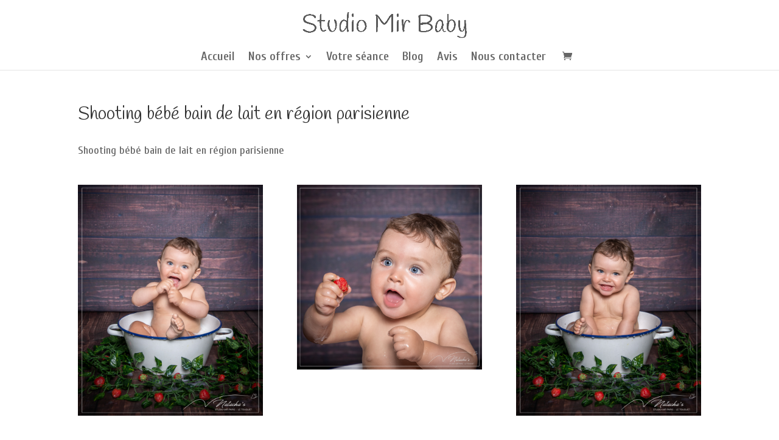

--- FILE ---
content_type: text/html; charset=UTF-8
request_url: https://www.mir-family.fr/shooting-bebe-bain-de-lait-region-parisienne/
body_size: 10751
content:
<!DOCTYPE html><html
lang=fr-FR><head><meta
charset=UTF-8><meta
http-equiv=X-UA-Compatible content="IE=edge"><link
rel=pingback href=https://www.mir-family.fr/xmlrpc.php> <script>document.documentElement.className = 'js';</script> <script>var et_site_url='https://www.mir-family.fr';var et_post_id='8968';function et_core_page_resource_fallback(a,b){"undefined"===typeof b&&(b=a.sheet.cssRules&&0===a.sheet.cssRules.length);b&&(a.onerror=null,a.onload=null,a.href?a.href=et_site_url+"/?et_core_page_resource="+a.id+et_post_id:a.src&&(a.src=et_site_url+"/?et_core_page_resource="+a.id+et_post_id))}</script><meta
name=robots content='index, follow, max-image-preview:large, max-snippet:-1, max-video-preview:-1'><link
type=text/css media=all href=https://www.mir-family.fr/wp-content/cache/autoptimize/css/autoptimize_6f2c13c7a3fe065eb4f7bd685dd0f39c.css rel=stylesheet><link
type=text/css media=screen href=https://www.mir-family.fr/wp-content/cache/autoptimize/css/autoptimize_a04462f2e22d02ad037d0504a4917600.css rel=stylesheet><link
type=text/css media="only screen and (max-width: 768px)" href=https://www.mir-family.fr/wp-content/cache/autoptimize/css/autoptimize_dcb2de333eec7ab4ae31385ed8d6a393.css rel=stylesheet><title>Shooting bébé bain de lait en région parisienne - Studio photo Mir Baby - Photo de grossesse et nouveau-né</title><meta
name=description content="Shooting bébé bain de lait en région parisienne ! Un décor fun pour de jolies photos de votre enfant ! Studio professionnel à Saint Maur des Fossés"><link
rel=canonical href=https://www.mir-family.fr/shooting-bebe-bain-de-lait-region-parisienne/><meta
property=og:locale content=fr_FR><meta
property=og:type content=article><meta
property=og:title content="Shooting bébé bain de lait en région parisienne - Studio photo Mir Baby - Photo de grossesse et nouveau-né"><meta
property=og:description content="Shooting bébé bain de lait en région parisienne ! Un décor fun pour de jolies photos de votre enfant ! Studio professionnel à Saint Maur des Fossés"><meta
property=og:url content=https://www.mir-family.fr/shooting-bebe-bain-de-lait-region-parisienne/><meta
property=og:site_name content="Studio photo Mir Baby - Photo de grossesse et nouveau-né"><meta
property=article:published_time content=2020-02-03T08:51:19+00:00><meta
property=og:image content=https://www.mir-family.fr/wp-content/uploads/2020/02/shooting-bebe-bain-de-lait-region-parisienne.jpg><meta
property=og:image:width content=990><meta
property=og:image:height content=653><meta
name=twitter:card content=summary><meta
name=twitter:label1 content="Écrit par"><meta
name=twitter:data1 content="Mir Family"><meta
name=twitter:label2 content="Durée de lecture est."><meta
name=twitter:data2 content="4 minutes"> <script type=application/ld+json class=yoast-schema-graph>{"@context":"https://schema.org","@graph":[{"@type":"WebSite","@id":"https://www.mir-family.fr/#website","url":"https://www.mir-family.fr/","name":"Studio photo Mir Baby - Photo de grossesse et nouveau-n\u00e9","description":"Photographe pour femme enceinte, nouveau-n\u00e9 et b\u00e9b\u00e9 proche de Paris","potentialAction":[{"@type":"SearchAction","target":"https://www.mir-family.fr/?s={search_term_string}","query-input":"required name=search_term_string"}],"inLanguage":"fr-FR"},{"@type":"ImageObject","@id":"https://www.mir-family.fr/shooting-bebe-bain-de-lait-region-parisienne/#primaryimage","inLanguage":"fr-FR","url":"https://www.mir-family.fr/wp-content/uploads/2020/02/shooting-bebe-bain-de-lait-region-parisienne.jpg","contentUrl":"https://www.mir-family.fr/wp-content/uploads/2020/02/shooting-bebe-bain-de-lait-region-parisienne.jpg","width":990,"height":653,"caption":"Shooting b\u00e9b\u00e9 bain de lait en r\u00e9gion parisienne"},{"@type":"WebPage","@id":"https://www.mir-family.fr/shooting-bebe-bain-de-lait-region-parisienne/#webpage","url":"https://www.mir-family.fr/shooting-bebe-bain-de-lait-region-parisienne/","name":"Shooting b\u00e9b\u00e9 bain de lait en r\u00e9gion parisienne - Studio photo Mir Baby - Photo de grossesse et nouveau-n\u00e9","isPartOf":{"@id":"https://www.mir-family.fr/#website"},"primaryImageOfPage":{"@id":"https://www.mir-family.fr/shooting-bebe-bain-de-lait-region-parisienne/#primaryimage"},"datePublished":"2020-02-03T08:51:19+00:00","dateModified":"2020-02-03T08:51:19+00:00","author":{"@id":"https://www.mir-family.fr/#/schema/person/c4f589b5af3b1715349a70794cda2776"},"description":"Shooting b\u00e9b\u00e9 bain de lait en r\u00e9gion parisienne ! Un d\u00e9cor fun pour de jolies photos de votre enfant ! Studio professionnel \u00e0 Saint Maur des Foss\u00e9s","breadcrumb":{"@id":"https://www.mir-family.fr/shooting-bebe-bain-de-lait-region-parisienne/#breadcrumb"},"inLanguage":"fr-FR","potentialAction":[{"@type":"ReadAction","target":["https://www.mir-family.fr/shooting-bebe-bain-de-lait-region-parisienne/"]}]},{"@type":"BreadcrumbList","@id":"https://www.mir-family.fr/shooting-bebe-bain-de-lait-region-parisienne/#breadcrumb","itemListElement":[{"@type":"ListItem","position":1,"item":{"@type":"WebPage","@id":"https://www.mir-family.fr/","url":"https://www.mir-family.fr/","name":"Accueil"}},{"@type":"ListItem","position":2,"item":{"@type":"WebPage","@id":"https://www.mir-family.fr/shooting-bebe-bain-de-lait-region-parisienne/","url":"https://www.mir-family.fr/shooting-bebe-bain-de-lait-region-parisienne/","name":"Shooting b\u00e9b\u00e9 bain de lait en r\u00e9gion parisienne"}}]},{"@type":"Person","@id":"https://www.mir-family.fr/#/schema/person/c4f589b5af3b1715349a70794cda2776","name":"Mir Family","image":{"@type":"ImageObject","@id":"https://www.mir-family.fr/#personlogo","inLanguage":"fr-FR","url":"https://secure.gravatar.com/avatar/792cd387848300d4533801d3672cdf33?s=96&d=mm&r=g","contentUrl":"https://secure.gravatar.com/avatar/792cd387848300d4533801d3672cdf33?s=96&d=mm&r=g","caption":"Mir Family"}}]}</script> <link
rel=dns-prefetch href=//fonts.googleapis.com><link
rel=dns-prefetch href=//s.w.org><link
rel=alternate type=application/rss+xml title="Studio photo Mir Baby - Photo de grossesse et nouveau-né &raquo; Flux" href=https://www.mir-family.fr/feed/><link
rel=alternate type=application/rss+xml title="Studio photo Mir Baby - Photo de grossesse et nouveau-né &raquo; Flux des commentaires" href=https://www.mir-family.fr/comments/feed/> <script>window._wpemojiSettings = {"baseUrl":"https:\/\/s.w.org\/images\/core\/emoji\/13.0.1\/72x72\/","ext":".png","svgUrl":"https:\/\/s.w.org\/images\/core\/emoji\/13.0.1\/svg\/","svgExt":".svg","source":{"concatemoji":"https:\/\/www.mir-family.fr\/wp-includes\/js\/wp-emoji-release.min.js?ver=5.7.14"}};
			!function(e,a,t){var n,r,o,i=a.createElement("canvas"),p=i.getContext&&i.getContext("2d");function s(e,t){var a=String.fromCharCode;p.clearRect(0,0,i.width,i.height),p.fillText(a.apply(this,e),0,0);e=i.toDataURL();return p.clearRect(0,0,i.width,i.height),p.fillText(a.apply(this,t),0,0),e===i.toDataURL()}function c(e){var t=a.createElement("script");t.src=e,t.defer=t.type="text/javascript",a.getElementsByTagName("head")[0].appendChild(t)}for(o=Array("flag","emoji"),t.supports={everything:!0,everythingExceptFlag:!0},r=0;r<o.length;r++)t.supports[o[r]]=function(e){if(!p||!p.fillText)return!1;switch(p.textBaseline="top",p.font="600 32px Arial",e){case"flag":return s([127987,65039,8205,9895,65039],[127987,65039,8203,9895,65039])?!1:!s([55356,56826,55356,56819],[55356,56826,8203,55356,56819])&&!s([55356,57332,56128,56423,56128,56418,56128,56421,56128,56430,56128,56423,56128,56447],[55356,57332,8203,56128,56423,8203,56128,56418,8203,56128,56421,8203,56128,56430,8203,56128,56423,8203,56128,56447]);case"emoji":return!s([55357,56424,8205,55356,57212],[55357,56424,8203,55356,57212])}return!1}(o[r]),t.supports.everything=t.supports.everything&&t.supports[o[r]],"flag"!==o[r]&&(t.supports.everythingExceptFlag=t.supports.everythingExceptFlag&&t.supports[o[r]]);t.supports.everythingExceptFlag=t.supports.everythingExceptFlag&&!t.supports.flag,t.DOMReady=!1,t.readyCallback=function(){t.DOMReady=!0},t.supports.everything||(n=function(){t.readyCallback()},a.addEventListener?(a.addEventListener("DOMContentLoaded",n,!1),e.addEventListener("load",n,!1)):(e.attachEvent("onload",n),a.attachEvent("onreadystatechange",function(){"complete"===a.readyState&&t.readyCallback()})),(n=t.source||{}).concatemoji?c(n.concatemoji):n.wpemoji&&n.twemoji&&(c(n.twemoji),c(n.wpemoji)))}(window,document,window._wpemojiSettings);</script> <meta
content="Divi v.4.9.4" name=generator><link
rel=stylesheet id=et-builder-googlefonts-cached-css  href='https://fonts.googleapis.com/css?family=Handlee:regular|Cuprum:regular,italic,700,700italic&#038;subset=latin,latin-ext&#038;display=swap' type=text/css media=all><link
rel=stylesheet id=dashicons-css  href='https://www.mir-family.fr/wp-includes/css/dashicons.min.css?ver=5.7.14' type=text/css media=all> <script id=woo-feed-js-extra>var wpf_ajax_obj = {"wpf_ajax_url":"https:\/\/www.mir-family.fr\/wp-admin\/admin-ajax.php","nonce":"1a8e9da587"};</script> <link
rel=https://api.w.org/ href=https://www.mir-family.fr/wp-json/><link
rel=alternate type=application/json href=https://www.mir-family.fr/wp-json/wp/v2/posts/8968><link
rel=EditURI type=application/rsd+xml title=RSD href=https://www.mir-family.fr/xmlrpc.php?rsd><link
rel=wlwmanifest type=application/wlwmanifest+xml href=https://www.mir-family.fr/wp-includes/wlwmanifest.xml><meta
name=generator content="WordPress 5.7.14"><meta
name=generator content="WooCommerce 3.5.10"><link
rel=shortlink href='https://www.mir-family.fr/?p=8968'><link
rel=alternate type=application/json+oembed href="https://www.mir-family.fr/wp-json/oembed/1.0/embed?url=https%3A%2F%2Fwww.mir-family.fr%2Fshooting-bebe-bain-de-lait-region-parisienne%2F"><link
rel=alternate type=text/xml+oembed href="https://www.mir-family.fr/wp-json/oembed/1.0/embed?url=https%3A%2F%2Fwww.mir-family.fr%2Fshooting-bebe-bain-de-lait-region-parisienne%2F&#038;format=xml"><meta
name=viewport content="width=device-width, initial-scale=1.0, maximum-scale=1.0, user-scalable=0"><link
rel=preload href=https://www.mir-family.fr/wp-content/themes/Divi/core/admin/fonts/modules.ttf as=font crossorigin=anonymous>	<noscript><style>.woocommerce-product-gallery{ opacity: 1 !important; }</style></noscript>
 <script async src="https://www.googletagmanager.com/gtag/js?id=UA-134925349-1"></script> <script>window.dataLayer = window.dataLayer || [];
  function gtag(){dataLayer.push(arguments);}
  gtag('js', new Date());

  gtag('config', 'UA-134925349-1');</script><link
rel=icon href=https://www.mir-family.fr/wp-content/uploads/2019/03/studio-mir-family-100x100.png sizes=32x32><link
rel=icon href=https://www.mir-family.fr/wp-content/uploads/2019/03/studio-mir-family-300x300.png sizes=192x192><link
rel=apple-touch-icon href=https://www.mir-family.fr/wp-content/uploads/2019/03/studio-mir-family-300x300.png><meta
name=msapplication-TileImage content=https://www.mir-family.fr/wp-content/uploads/2019/03/studio-mir-family-300x300.png></head><body
data-rsssl=1 class="post-template-default single single-post postid-8968 single-format-standard woocommerce-no-js et_pb_button_helper_class et_fixed_nav et_show_nav et_pb_show_title et_primary_nav_dropdown_animation_fade et_secondary_nav_dropdown_animation_fade et_header_style_centered et_pb_footer_columns4 et_cover_background et_pb_gutter linux et_pb_gutters3 et_pb_pagebuilder_layout et_no_sidebar et_divi_theme et-db et_minified_js et_minified_css"><div
id=page-container>
<header
id=main-header data-height-onload=82><div
class="container clearfix et_menu_container"><div
class=logo_container>
<span
class=logo_helper></span>
<a
href=https://www.mir-family.fr/>
<img
src=https://www.mir-family.fr/wp-content/uploads/2019/03/titre-studio-mir-family.png alt="Studio photo Mir Baby - Photo de grossesse et nouveau-né" id=logo data-height-percentage=89>
</a></div><div
id=et-top-navigation data-height=82 data-fixed-height=38>
<nav
id=top-menu-nav><ul
id=top-menu class=nav><li
id=menu-item-7510 class="menu-item menu-item-type-post_type menu-item-object-page menu-item-home menu-item-7510"><a
href=https://www.mir-family.fr/>Accueil</a></li><li
id=menu-item-7512 class="menu-item menu-item-type-custom menu-item-object-custom menu-item-home menu-item-has-children menu-item-7512"><a
href=https://www.mir-family.fr>Nos offres</a><ul
class=sub-menu><li
id=menu-item-10665 class="menu-item menu-item-type-custom menu-item-object-custom menu-item-10665"><a
href=https://www.mir-family.fr/tarif-shooting-grossesse-studio-val-de-marne/>Grossesse</a></li><li
id=menu-item-7519 class="menu-item menu-item-type-post_type menu-item-object-page menu-item-7519"><a
href=https://www.mir-family.fr/photographe-nouveau-ne-val-de-marne/>Nouveau-né</a></li><li
id=menu-item-7511 class="menu-item menu-item-type-post_type menu-item-object-page menu-item-7511"><a
href=https://www.mir-family.fr/photographe-bebe-6-mois-et-plus-val-de-marne/>Bébé 6 mois et +</a></li><li
id=menu-item-7513 class="menu-item menu-item-type-post_type menu-item-object-page menu-item-7513"><a
href=https://www.mir-family.fr/smash-the-cake-studio-studio-val-de-marne/>Smash the cake</a></li><li
id=menu-item-10664 class="menu-item menu-item-type-custom menu-item-object-custom menu-item-10664"><a
href=https://www.studio-mir.fr/portrait-famille/>En famille</a></li><li
id=menu-item-11018 class="menu-item menu-item-type-custom menu-item-object-custom menu-item-11018"><a
href=https://www.mir-family.fr/shooting-photo-maman-et-moi-dans-le-val-de-marne/>Maman et moi</a></li></ul></li><li
id=menu-item-11943 class="menu-item menu-item-type-post_type menu-item-object-page menu-item-11943"><a
href=https://www.mir-family.fr/votre-seance-photo-en-studio-dans-le-val-de-marne/>Votre séance</a></li><li
id=menu-item-7745 class="menu-item menu-item-type-custom menu-item-object-custom menu-item-7745"><a
href=https://www.mir-family.fr/blog/>Blog</a></li><li
id=menu-item-10047 class="menu-item menu-item-type-post_type menu-item-object-page menu-item-10047"><a
href=https://www.mir-family.fr/avis-clients-studio-mir-family/>Avis</a></li><li
id=menu-item-843 class="menu-item menu-item-type-post_type menu-item-object-page menu-item-843"><a
href=https://www.mir-family.fr/nous-contacter/>Nous contacter</a></li></ul>						</nav>
<a
href=https://www.mir-family.fr/panier/ class=et-cart-info>
<span></span>
</a><div
id=et_mobile_nav_menu><div
class="mobile_nav closed">
<span
class=select_page>Sélectionner une page</span>
<span
class="mobile_menu_bar mobile_menu_bar_toggle"></span></div></div></div></div><div
class=et_search_outer><div
class="container et_search_form_container"><form
role=search method=get class=et-search-form action=https://www.mir-family.fr/>
<input
type=search class=et-search-field placeholder="Rechercher &hellip;" value name=s title=Rechercher:></form>
<span
class=et_close_search_field></span></div></div>
</header><div
id=et-main-area><div
id=main-content><div
class=container><div
id=content-area class=clearfix><div
id=left-area>
<article
id=post-8968 class="et_pb_post post-8968 post type-post status-publish format-standard has-post-thumbnail hentry category-photos-6-9-mois category-blog category-shooting-a-theme"><div
class=et_post_meta_wrapper><h1 class="entry-title">Shooting bébé bain de lait en région parisienne</h1></div><div
class=entry-content><div
id=et-boc class=et-boc><div
class="et-l et-l--post"><div
class="et_builder_inner_content et_pb_gutters3"><div
class="et_pb_section et_pb_section_0 et_section_regular" ><div
class="et_pb_row et_pb_row_0"><div
class="et_pb_column et_pb_column_4_4 et_pb_column_0  et_pb_css_mix_blend_mode_passthrough et-last-child"><div
class="et_pb_module et_pb_text et_pb_text_0  et_pb_text_align_left et_pb_bg_layout_light"><div
class=et_pb_text_inner>Shooting bébé bain de lait en région parisienne</div></div></div></div><div
class="et_pb_row et_pb_row_1"><div
class="et_pb_column et_pb_column_1_3 et_pb_column_1  et_pb_css_mix_blend_mode_passthrough"><div
class="et_pb_module et_pb_image et_pb_image_0">
<span
class="et_pb_image_wrap "><img
loading=lazy src=https://www.mir-family.fr/wp-content/uploads/2020/02/shooting-bain-de-lait-enfant-val-de-marne-1.jpg alt="Shooting bébé bain de lait en région parisienne" title height=auto width=auto srcset="https://www.mir-family.fr/wp-content/uploads/2020/02/shooting-bain-de-lait-enfant-val-de-marne-1.jpg 784w, https://www.mir-family.fr/wp-content/uploads/2020/02/shooting-bain-de-lait-enfant-val-de-marne-1-240x300.jpg 240w, https://www.mir-family.fr/wp-content/uploads/2020/02/shooting-bain-de-lait-enfant-val-de-marne-1-768x960.jpg 768w, https://www.mir-family.fr/wp-content/uploads/2020/02/shooting-bain-de-lait-enfant-val-de-marne-1-600x750.jpg 600w" sizes="(max-width: 784px) 100vw, 784px" class=wp-image-8971></span></div></div><div
class="et_pb_column et_pb_column_1_3 et_pb_column_2  et_pb_css_mix_blend_mode_passthrough"><div
class="et_pb_module et_pb_image et_pb_image_1">
<span
class="et_pb_image_wrap "><img
loading=lazy src=https://www.mir-family.fr/wp-content/uploads/2020/02/shooting-bain-de-lait-enfant-val-de-marne.jpg alt="Shooting bébé bain de lait en région parisienne" title height=auto width=auto srcset="https://www.mir-family.fr/wp-content/uploads/2020/02/shooting-bain-de-lait-enfant-val-de-marne.jpg 980w, https://www.mir-family.fr/wp-content/uploads/2020/02/shooting-bain-de-lait-enfant-val-de-marne-150x150.jpg 150w, https://www.mir-family.fr/wp-content/uploads/2020/02/shooting-bain-de-lait-enfant-val-de-marne-300x300.jpg 300w, https://www.mir-family.fr/wp-content/uploads/2020/02/shooting-bain-de-lait-enfant-val-de-marne-768x768.jpg 768w, https://www.mir-family.fr/wp-content/uploads/2020/02/shooting-bain-de-lait-enfant-val-de-marne-600x600.jpg 600w, https://www.mir-family.fr/wp-content/uploads/2020/02/shooting-bain-de-lait-enfant-val-de-marne-100x100.jpg 100w" sizes="(max-width: 980px) 100vw, 980px" class=wp-image-8969></span></div></div><div
class="et_pb_column et_pb_column_1_3 et_pb_column_3  et_pb_css_mix_blend_mode_passthrough et-last-child"><div
class="et_pb_module et_pb_image et_pb_image_2">
<span
class="et_pb_image_wrap "><img
loading=lazy src=https://www.mir-family.fr/wp-content/uploads/2020/02/shooting-bain-de-lait-enfant-val-de-marne-94.jpg alt="Shooting bébé bain de lait en région parisienne" title height=auto width=auto srcset="https://www.mir-family.fr/wp-content/uploads/2020/02/shooting-bain-de-lait-enfant-val-de-marne-94.jpg 784w, https://www.mir-family.fr/wp-content/uploads/2020/02/shooting-bain-de-lait-enfant-val-de-marne-94-240x300.jpg 240w, https://www.mir-family.fr/wp-content/uploads/2020/02/shooting-bain-de-lait-enfant-val-de-marne-94-768x960.jpg 768w, https://www.mir-family.fr/wp-content/uploads/2020/02/shooting-bain-de-lait-enfant-val-de-marne-94-600x750.jpg 600w" sizes="(max-width: 784px) 100vw, 784px" class=wp-image-8970></span></div></div></div><div
class="et_pb_row et_pb_row_2"><div
class="et_pb_column et_pb_column_4_4 et_pb_column_4  et_pb_css_mix_blend_mode_passthrough et-last-child"><div
class="et_pb_module et_pb_text et_pb_text_1  et_pb_text_align_left et_pb_bg_layout_light"><div
class=et_pb_text_inner><p
style="text-align: justify;">Après plusieurs séances photos réussies au Studio Mir, les parents de cet adorable garçon ont souhaité réaliser une nouvelle séance photos: un shooting bain de lait !</p><p
style="text-align: justify;">Au programme de cette séance:</p><p
style="text-align: justify;">&#8211; un décor sélectionné par vos soins,</p><p
style="text-align: justify;">&#8211; des fruits frais, pour cette séance ce fut des fraises mais cela peut également être des agrumes tels que des pamplemousses, des citrons,&#8230;</p><p
style="text-align: justify;">&#8211; une bassine avec du lait,</p><p
style="text-align: justify;">et bien sur un charmant jeune homme au sourire ravageur à chacune de ses séances 🙂</p><p
style="text-align: justify;">Pendant le shooting, nous passons généralement par plusieurs mimiques de votre enfant: de grands sourires lorsqu&#8217;ils sont au bain et parfois des grimaces ou interrogations lorsqu&#8217;ils goutent (parfois pour la première fois) les fruits !</p><p
style="text-align: justify;">Si vous souhaitez vous aussi tenter cette expérience avec votre enfant, n&#8217;hésitez pas à nous contacter 🙂</p></div></div></div></div></div><div
class="et_pb_section et_pb_section_1 et_section_regular" ><div
class="et_pb_row et_pb_row_3"><div
class="et_pb_column et_pb_column_4_4 et_pb_column_5  et_pb_css_mix_blend_mode_passthrough et-last-child"><div
class="et_pb_module et_pb_text et_pb_text_2  et_pb_text_align_left et_pb_bg_layout_light"><div
class=et_pb_text_inner><p
style="text-align: center;"><span
style="font-size: x-large;">Vous souhaitez réaliser un shooting bébé bain de lait en région parisienne ?</span><br/><span
style="font-size: x-large;">Laissez-nous votre mail, nous vous recontacterons au plus vite 🙂</span></p></div></div></div></div><div
class="et_pb_row et_pb_row_4"><div
class="et_pb_column et_pb_column_4_4 et_pb_column_6  et_pb_css_mix_blend_mode_passthrough et-last-child"><div
id=et_pb_contact_form_0 class="et_pb_module et_pb_contact_form_0 et_pb_contact_form_container clearfix" data-form_unique_num=0 data-redirect_url=https://www.mir-family.fr/formulaire-ok/><div
class=et-pb-contact-message></div><div
class=et_pb_contact><form
class="et_pb_contact_form clearfix" method=post action=https://www.mir-family.fr/shooting-bebe-bain-de-lait-region-parisienne/><p
class="et_pb_with_border et_pb_contact_field et_pb_contact_field_0 et_pb_contact_field_last" data-id=email data-type=email>
<label
for=et_pb_contact_email_0 class=et_pb_contact_form_label>Votre adresse e-mail</label>
<input
type=text id=et_pb_contact_email_0 class=input value name=et_pb_contact_email_0 data-required_mark=required data-field_type=email data-original_id=email placeholder="Votre adresse e-mail"></p>
<input
type=hidden value=et_contact_proccess name=et_pb_contactform_submit_0><div
class=et_contact_bottom_container>
<button
type=submit name=et_builder_submit_button class="et_pb_contact_submit et_pb_button">Envoyer</button></div>
<input
type=hidden id=_wpnonce-et-pb-contact-form-submitted-0 name=_wpnonce-et-pb-contact-form-submitted-0 value=033fa3d3b8><input
type=hidden name=_wp_http_referer value=/shooting-bebe-bain-de-lait-region-parisienne/></form></div></div></div></div></div><div
class="et_pb_section et_pb_section_2 et_section_regular" ><div
class="et_pb_row et_pb_row_5"><div
class="et_pb_column et_pb_column_4_4 et_pb_column_7  et_pb_css_mix_blend_mode_passthrough et-last-child"><div
class="et_pb_module et_pb_text et_pb_text_3  et_pb_text_align_left et_pb_bg_layout_light"><div
class=et_pb_text_inner><h2 style="text-align: center;">Découvrez nos dernières séances bébé:</h2></div></div></div></div><div
class="et_pb_row et_pb_row_6"><div
class="et_pb_column et_pb_column_4_4 et_pb_column_8  et_pb_css_mix_blend_mode_passthrough et-last-child"><div
class="et_pb_module et_pb_blog_0 et_pb_blog_grid_wrapper et_pb_bg_layout_light"><div
class="et_pb_blog_grid clearfix "><div
class=et_pb_ajax_pagination_container><div
class=et_pb_salvattore_content data-columns>
<article
id=post-14531 class="et_pb_post clearfix et_pb_blog_item_0_0 post-14531 post type-post status-publish format-standard has-post-thumbnail hentry category-photos-6-9-mois category-blog category-shooting-a-theme"><div
class=et_pb_image_container><a
href=https://www.mir-family.fr/seance-photo-bebe-theme-boheme-dans-le-val-de-marne/ class=entry-featured-image-url><img
loading=lazy src=https://www.mir-family.fr/wp-content/uploads/2023/02/photographe-bebe-decor-boheme-val-de-marne-1-400x400.jpg alt="Séance photo bébé thème bohème dans le Val-de-Marne" class srcset="https://www.mir-family.fr/wp-content/uploads/2023/02/photographe-bebe-decor-boheme-val-de-marne-1.jpg 479w, https://www.mir-family.fr/wp-content/uploads/2023/02/photographe-bebe-decor-boheme-val-de-marne-1-400x400.jpg 480w " sizes="(max-width:479px) 479px, 100vw "  width=400 height=250></a></div><h2 class="entry-title"><a
href=https://www.mir-family.fr/seance-photo-bebe-theme-boheme-dans-le-val-de-marne/>Séance photo bébé thème bohème dans le Val-de-Marne</a></h2><p
class=post-meta></p><div
class=post-content><div
class=post-content-inner><p>Séance photo bébé thème bohème dans le Val-de-Marne pour immortaliser les sourires et mimiques de votre enfant !Une jolie séance bébé dans le Val de Marne pour cette charmante jeune fille et sa jolie robe blance accompagnée de belle fleurs ! Ce fut un plaisir de...</p></div></div>
</article>
<article
id=post-14346 class="et_pb_post clearfix et_pb_blog_item_0_1 post-14346 post type-post status-publish format-standard has-post-thumbnail hentry category-photos-6-9-mois category-blog"><div
class=et_pb_image_container><a
href=https://www.mir-family.fr/seance-bebe-dans-le-val-de-marne-2/ class=entry-featured-image-url><img
loading=lazy src=https://www.mir-family.fr/wp-content/uploads/2022/12/seance-bebe-boheme-val-de-marne-2-400x400.jpg alt="Séance bébé dans le Val-de-Marne" class srcset="https://www.mir-family.fr/wp-content/uploads/2022/12/seance-bebe-boheme-val-de-marne-2.jpg 479w, https://www.mir-family.fr/wp-content/uploads/2022/12/seance-bebe-boheme-val-de-marne-2-400x400.jpg 480w " sizes="(max-width:479px) 479px, 100vw "  width=400 height=250></a></div><h2 class="entry-title"><a
href=https://www.mir-family.fr/seance-bebe-dans-le-val-de-marne-2/>Séance bébé dans le Val-de-Marne</a></h2><p
class=post-meta></p><div
class=post-content><div
class=post-content-inner><p>Séance bébé dans le Val-de-Marne Une petite chipie est venue nous rendre visite au studio il y a quelques jours ! Pour ce shooting bébé, nous avons opté pour un décor très bohème avec quelques fleurs et d’autres décors dans les tons beige. Nous avons fait des séries...</p></div></div>
</article>
<article
id=post-14332 class="et_pb_post clearfix et_pb_blog_item_0_2 post-14332 post type-post status-publish format-standard has-post-thumbnail hentry category-photos-6-9-mois category-blog category-maman-et-moi"><div
class=et_pb_image_container><a
href=https://www.mir-family.fr/seance-allaitement-dans-le-val-de-marne/ class=entry-featured-image-url><img
loading=lazy src=https://www.mir-family.fr/wp-content/uploads/2022/12/seance-bebe-allaitement-val-de-marne-400x400.jpg alt="Séance allaitement dans le Val-de-Marne" class srcset="https://www.mir-family.fr/wp-content/uploads/2022/12/seance-bebe-allaitement-val-de-marne.jpg 479w, https://www.mir-family.fr/wp-content/uploads/2022/12/seance-bebe-allaitement-val-de-marne-400x400.jpg 480w " sizes="(max-width:479px) 479px, 100vw "  width=400 height=250></a></div><h2 class="entry-title"><a
href=https://www.mir-family.fr/seance-allaitement-dans-le-val-de-marne/>Séance allaitement dans le Val-de-Marne</a></h2><p
class=post-meta></p><div
class=post-content><div
class=post-content-inner><p>Séance allaitement dans le Val-de-Marne pour de doux souvenirs avec votre bébé ! Nous avons accueilli une petite chipie dans le Val-de-Marne pour une séance photo Allaitement ! Après avoir réalisé plusieurs séries de photos de bébé seule, nous avons pris le temps de...</p></div></div>
</article></div><div><div
class="pagination clearfix"><div
class=alignleft><a
href=https://www.mir-family.fr/shooting-bebe-bain-de-lait-region-parisienne/page/2/?et_blog >&laquo; Entrées précédentes</a></div><div
class=alignright></div></div></div></div></div></div></div></div></div></div></div></div></div><div
class=et_post_meta_wrapper></div>
</article></div></div></div></div><footer
id=main-footer><div
class=container><div
id=footer-widgets class=clearfix><div
class=footer-widget><div
id=nav_menu-2 class="fwidget et_pb_widget widget_nav_menu"><h4 class="title">Nos offres les plus demandées</h4><div
class=menu-footer-container><ul
id=menu-footer class=menu><li
id=menu-item-7409 class="menu-item menu-item-type-post_type menu-item-object-page menu-item-7409"><a
href=https://www.mir-family.fr/shooting-photos-grossesse/>Grossesse</a></li><li
id=menu-item-7578 class="menu-item menu-item-type-post_type menu-item-object-page menu-item-7578"><a
href=https://www.mir-family.fr/photographe-nouveau-ne-val-de-marne/>Nouveau-né</a></li><li
id=menu-item-7579 class="menu-item menu-item-type-post_type menu-item-object-page menu-item-7579"><a
href=https://www.mir-family.fr/smash-the-cake-studio-studio-val-de-marne/>Smash the cake</a></li></ul></div></div></div><div
class=footer-widget><div
id=text-2 class="fwidget et_pb_widget widget_text"><div
class=textwidget><center><img
src=https://www.mir-family.fr/wp-content/uploads/2020/11/logo-mir-baby.png width=100px alt="Studio Mir Baby"></center></div></div></div><div
class=footer-widget><div
id=text-3 class="fwidget et_pb_widget widget_text"><h4 class="title">Studio Mir Baby</h4><div
class=textwidget>37 bis Rue Bourdignon<br>
94100 Saint-Maur des Fossés<br> 06 71 19 61 53 <br/>
<br/>
<br/> Campus des métiers et des qualifications <br/>Avenue du Château
<br/>62520 Le Touquet Paris Plage</div></div></div><div
class=footer-widget><div
id=nav_menu-3 class="fwidget et_pb_widget widget_nav_menu"><h4 class="title">Retrouvez nous sur:</h4><div
class=menu-web-2-0-container><ul
id=menu-web-2-0 class=menu><li
id=menu-item-7412 class="menu-item menu-item-type-custom menu-item-object-custom menu-item-7412"><a
href=https://www.facebook.com/Mir.Baby.Photo>Facebook</a></li><li
id=menu-item-7413 class="menu-item menu-item-type-custom menu-item-object-custom menu-item-7413"><a
href=https://www.instagram.com/natacha.studiomir/>Instagram</a></li><li
id=menu-item-7414 class="menu-item menu-item-type-custom menu-item-object-custom menu-item-7414"><a
href=https://www.pinterest.fr/Studio_Mir_Family/boards/>Pinterest</a></li></ul></div></div></div></div></div><div
id=footer-bottom><div
class="container clearfix"><div
id=footer-info> Studio Mir Baby 2016-2024     -      <a
href=http://www.studio-mir.fr target=_blank>Studio Mir</a> - <a
href=http://www.studio-mir-mariage.fr target=_blank>Studio Mir Mariage</a> - <a
href=https://www.studio-mir-paris-plage.fr/ target=_blank> Studio Mir Paris Plage</a> - <a
href=https://www.mir-family.fr/faq/>FAQ</a> - <a
href=https://www.mir-family.fr/avis-clients-studio-mir-family/>Avis clients</a>- <a
href=https://www.studio-mir.fr/conditions-generales-de-vente/>CGV</a></div></div></div>
</footer></div></div>  <script>var c = document.body.className;
		c = c.replace(/woocommerce-no-js/, 'woocommerce-js');
		document.body.className = c;</script> <link
rel=stylesheet id=et-builder-googlefonts-css  href='https://fonts.googleapis.com/css?family=Handlee:regular|Cuprum:regular,500,600,700,italic,500italic,600italic,700italic&#038;subset=latin,latin-ext&#038;display=swap' type=text/css media=all> <script id=contact-form-7-js-extra>var _wpcf7 = {"recaptcha":{"messages":{"empty":"Merci de confirmer que vous n\u2019\u00eates pas un robot."}},"cached":"1"};</script> <script id=pt-cv-content-views-script-js-extra>var PT_CV_PUBLIC = {"_prefix":"pt-cv-","page_to_show":"5","_nonce":"b5922f0e5e","is_admin":"","is_mobile":"1","ajaxurl":"https:\/\/www.mir-family.fr\/wp-admin\/admin-ajax.php","lang":"","loading_image_src":"data:image\/gif;base64,R0lGODlhDwAPALMPAMrKygwMDJOTkz09PZWVla+vr3p6euTk5M7OzuXl5TMzMwAAAJmZmWZmZszMzP\/\/\/yH\/[base64]\/wyVlamTi3nSdgwFNdhEJgTJoNyoB9ISYoQmdjiZPcj7EYCAeCF1gEDo4Dz2eIAAAh+QQFCgAPACwCAAAADQANAAAEM\/DJBxiYeLKdX3IJZT1FU0iIg2RNKx3OkZVnZ98ToRD4MyiDnkAh6BkNC0MvsAj0kMpHBAAh+QQFCgAPACwGAAAACQAPAAAEMDC59KpFDll73HkAA2wVY5KgiK5b0RRoI6MuzG6EQqCDMlSGheEhUAgqgUUAFRySIgAh+QQFCgAPACwCAAIADQANAAAEM\/DJKZNLND\/[base64]"};
var PT_CV_PAGINATION = {"first":"\u00ab","prev":"\u2039","next":"\u203a","last":"\u00bb","goto_first":"Go to first page","goto_prev":"Go to previous page","goto_next":"Go to next page","goto_last":"Go to last page","current_page":"Current page is","goto_page":"Go to page"};</script> <script id=wc-add-to-cart-js-extra>var wc_add_to_cart_params = {"ajax_url":"\/wp-admin\/admin-ajax.php","wc_ajax_url":"\/?wc-ajax=%%endpoint%%","i18n_view_cart":"Voir le panier","cart_url":"https:\/\/www.mir-family.fr\/panier\/","is_cart":"","cart_redirect_after_add":"yes"};</script> <script id=woocommerce-js-extra>var woocommerce_params = {"ajax_url":"\/wp-admin\/admin-ajax.php","wc_ajax_url":"\/?wc-ajax=%%endpoint%%"};</script> <script id=wc-cart-fragments-js-extra>var wc_cart_fragments_params = {"ajax_url":"\/wp-admin\/admin-ajax.php","wc_ajax_url":"\/?wc-ajax=%%endpoint%%","cart_hash_key":"wc_cart_hash_285cf11f4789768196111942f1e87477","fragment_name":"wc_fragments_285cf11f4789768196111942f1e87477"};</script> <script id=divi-custom-script-js-extra>var DIVI = {"item_count":"%d Item","items_count":"%d Items"};
var et_shortcodes_strings = {"previous":"Pr\u00e9c\u00e9dent","next":"Suivant"};
var et_pb_custom = {"ajaxurl":"https:\/\/www.mir-family.fr\/wp-admin\/admin-ajax.php","images_uri":"https:\/\/www.mir-family.fr\/wp-content\/themes\/Divi\/images","builder_images_uri":"https:\/\/www.mir-family.fr\/wp-content\/themes\/Divi\/includes\/builder\/images","et_frontend_nonce":"c9dfa699ed","subscription_failed":"Veuillez v\u00e9rifier les champs ci-dessous pour vous assurer que vous avez entr\u00e9 les informations correctes.","et_ab_log_nonce":"e7c79b5f13","fill_message":"S'il vous pla\u00eet, remplissez les champs suivants:","contact_error_message":"Veuillez corriger les erreurs suivantes :","invalid":"E-mail non valide","captcha":"Captcha","prev":"Pr\u00e9c\u00e9dent","previous":"Pr\u00e9c\u00e9dente","next":"Prochaine","wrong_captcha":"Vous avez entr\u00e9 le mauvais num\u00e9ro dans le captcha.","wrong_checkbox":"Checkbox","ignore_waypoints":"no","is_divi_theme_used":"1","widget_search_selector":".widget_search","ab_tests":[],"is_ab_testing_active":"","page_id":"8968","unique_test_id":"","ab_bounce_rate":"5","is_cache_plugin_active":"yes","is_shortcode_tracking":"","tinymce_uri":""}; var et_builder_utils_params = {"condition":{"diviTheme":true,"extraTheme":false},"scrollLocations":["app","top"],"builderScrollLocations":{"desktop":"app","tablet":"app","phone":"app"},"onloadScrollLocation":"app","builderType":"fe"}; var et_frontend_scripts = {"builderCssContainerPrefix":"#et-boc","builderCssLayoutPrefix":"#et-boc .et-l"};
var et_pb_box_shadow_elements = [];
var et_pb_motion_elements = {"desktop":[],"tablet":[],"phone":[]};
var et_pb_sticky_elements = [];</script> <script id=mediaelement-core-js-before>var mejsL10n = {"language":"fr","strings":{"mejs.download-file":"T\u00e9l\u00e9charger le fichier","mejs.install-flash":"Vous utilisez un navigateur qui n\u2019a pas le lecteur Flash activ\u00e9 ou install\u00e9. Veuillez activer votre extension Flash ou t\u00e9l\u00e9charger la derni\u00e8re version \u00e0 partir de cette adresse\u00a0: https:\/\/get.adobe.com\/flashplayer\/","mejs.fullscreen":"Plein \u00e9cran","mejs.play":"Lecture","mejs.pause":"Pause","mejs.time-slider":"Curseur de temps","mejs.time-help-text":"Utilisez les fl\u00e8ches droite\/gauche pour avancer d\u2019une seconde, haut\/bas pour avancer de dix secondes.","mejs.live-broadcast":"\u00c9mission en direct","mejs.volume-help-text":"Utilisez les fl\u00e8ches haut\/bas pour augmenter ou diminuer le volume.","mejs.unmute":"R\u00e9activer le son","mejs.mute":"Muet","mejs.volume-slider":"Curseur de volume","mejs.video-player":"Lecteur vid\u00e9o","mejs.audio-player":"Lecteur audio","mejs.captions-subtitles":"L\u00e9gendes\/Sous-titres","mejs.captions-chapters":"Chapitres","mejs.none":"Aucun","mejs.afrikaans":"Afrikaans","mejs.albanian":"Albanais","mejs.arabic":"Arabe","mejs.belarusian":"Bi\u00e9lorusse","mejs.bulgarian":"Bulgare","mejs.catalan":"Catalan","mejs.chinese":"Chinois","mejs.chinese-simplified":"Chinois (simplifi\u00e9)","mejs.chinese-traditional":"Chinois (traditionnel)","mejs.croatian":"Croate","mejs.czech":"Tch\u00e8que","mejs.danish":"Danois","mejs.dutch":"N\u00e9erlandais","mejs.english":"Anglais","mejs.estonian":"Estonien","mejs.filipino":"Filipino","mejs.finnish":"Finnois","mejs.french":"Fran\u00e7ais","mejs.galician":"Galicien","mejs.german":"Allemand","mejs.greek":"Grec","mejs.haitian-creole":"Cr\u00e9ole ha\u00eftien","mejs.hebrew":"H\u00e9breu","mejs.hindi":"Hindi","mejs.hungarian":"Hongrois","mejs.icelandic":"Islandais","mejs.indonesian":"Indon\u00e9sien","mejs.irish":"Irlandais","mejs.italian":"Italien","mejs.japanese":"Japonais","mejs.korean":"Cor\u00e9en","mejs.latvian":"Letton","mejs.lithuanian":"Lituanien","mejs.macedonian":"Mac\u00e9donien","mejs.malay":"Malais","mejs.maltese":"Maltais","mejs.norwegian":"Norv\u00e9gien","mejs.persian":"Perse","mejs.polish":"Polonais","mejs.portuguese":"Portugais","mejs.romanian":"Roumain","mejs.russian":"Russe","mejs.serbian":"Serbe","mejs.slovak":"Slovaque","mejs.slovenian":"Slov\u00e9nien","mejs.spanish":"Espagnol","mejs.swahili":"Swahili","mejs.swedish":"Su\u00e9dois","mejs.tagalog":"Tagalog","mejs.thai":"Thai","mejs.turkish":"Turc","mejs.ukrainian":"Ukrainien","mejs.vietnamese":"Vietnamien","mejs.welsh":"Ga\u00e9lique","mejs.yiddish":"Yiddish"}};</script> <script id=mediaelement-js-extra>var _wpmejsSettings = {"pluginPath":"\/wp-includes\/js\/mediaelement\/","classPrefix":"mejs-","stretching":"responsive"};</script> <script defer src=https://www.mir-family.fr/wp-content/cache/autoptimize/js/autoptimize_04e56f504fa9c3b92852b549f6a24dbb.js></script></body></html>
<!--
Performance optimized by W3 Total Cache. Learn more: https://www.w3-edge.com/products/

Page Caching using disk: enhanced 
CDN via N/A

Served from: www.mir-family.fr @ 2026-01-21 00:48:50 by W3 Total Cache
-->